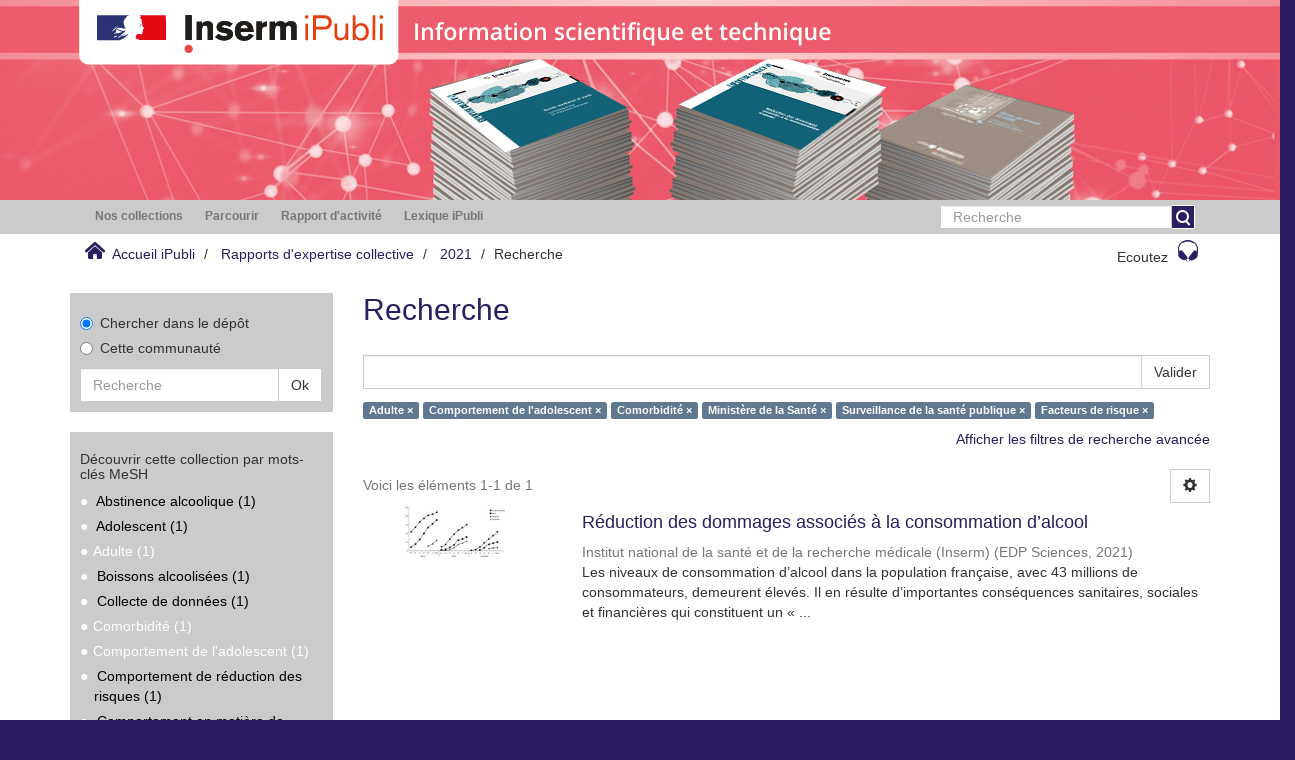

--- FILE ---
content_type: text/html;charset=utf-8
request_url: https://ipubli.inserm.fr/handle/10608/10634/discover?filtertype_0=mesh&filtertype_1=mesh&filtertype_2=sponsorship&filter_relational_operator_1=equals&filtertype_3=mesh&filter_relational_operator_0=equals&filtertype_4=mesh&filter_2=Minist%C3%A8re+de+la+Sant%C3%A9&filter_relational_operator_3=equals&filter_1=Comorbidit%C3%A9&filter_relational_operator_2=equals&filter_0=Comportement+de+l%27adolescent&filter_relational_operator_4=equals&filter_4=Facteurs+de+risque&filter_3=Surveillance+de+la+sant%C3%A9+publique&filtertype=mesh&filter_relational_operator=equals&filter=Adulte
body_size: 51563
content:
<!DOCTYPE html>
            <!--[if lt IE 7]> <html class="no-js lt-ie9 lt-ie8 lt-ie7" lang="en"> <![endif]-->
            <!--[if IE 7]>    <html class="no-js lt-ie9 lt-ie8" lang="en"> <![endif]-->
            <!--[if IE 8]>    <html class="no-js lt-ie9" lang="en"> <![endif]-->
            <!--[if gt IE 8]><!--> <html class="no-js" lang="en"> <!--<![endif]-->
            <head><META http-equiv="Content-Type" content="text/html; charset=UTF-8">
<meta content="text/html; charset=UTF-8" http-equiv="Content-Type">
<meta content="IE=edge,chrome=1" http-equiv="X-UA-Compatible">
<meta content="width=device-width,initial-scale=1" name="viewport">
<link rel="shortcut icon" href="/themes/Inserm_ExpColl/images/favicon.ico">
<link rel="apple-touch-icon" href="/themes/Inserm_ExpColl/images/apple-touch-icon.png">
<meta name="Generator" content="DSpace 5.5">
<link href="/themes/Inserm_ExpColl/styles/main.css" rel="stylesheet">
<link type="application/opensearchdescription+xml" rel="search" href="http://ipubli.inserm.fr:80/open-search/description.xml" title="DSpace">
<script>
                //Clear default text of emty text areas on focus
                function tFocus(element)
                {
                if (element.value == ' '){element.value='';}
                }
                //Clear default text of emty text areas on submit
                function tSubmit(form)
                {
                var defaultedElements = document.getElementsByTagName("textarea");
                for (var i=0; i != defaultedElements.length; i++){
                if (defaultedElements[i].value == ' '){
                defaultedElements[i].value='';}}
                }
                //Disable pressing 'enter' key to submit a form (otherwise pressing 'enter' causes a submission to start over)
                function disableEnterKey(e)
                {
                var key;

                if(window.event)
                key = window.event.keyCode; //Internet Explorer
                else
                key = e.which; //Firefox and Netscape

                if(key == 13) //if "Enter" pressed, then disable!
                return false;
                else
                return true;
                }
            </script><!--[if lt IE 9]>
                <script src="/themes/Inserm_ExpColl/vendor/html5shiv/dist/html5shiv.js"> </script>
                <script src="/themes/Inserm_ExpColl/vendor/respond/dest/respond.min.js"> </script>
                <![endif]--><script src="/themes/Inserm_ExpColl/vendor/modernizr/modernizr.min.js"> </script>
<title>Recherche</title>
<script type="text/javascript">var switchTo5x=true;</script><script src="//w.sharethis.com/button/buttons.js" type="text/javascript"> </script><script src="//s.sharethis.com/loader.js" type="text/javascript"> </script><script src="//f1-eu.readspeaker.com/script/5428/ReadSpeaker.js?pids=embhl" type="text/javascript"> </script><script src="/static/js/inserm-analytics.js"> </script>
</head><body>
<div class="top-container">
<header>
<div role="navigation" class="navbar navbar-default navbar-static-top">
<div class="hidden-xs hidden-sm banner">
<img src="/themes/Inserm_ExpColl//images/ExpertiseColl.png"><img style="position: absolute;               top:0px;               z-index: 2;               height: 35%;" src="/themes/Inserm_ExpColl//images/RoseDesktop.svg"></div>
<div class="visible-xs visible-sm hidden-md hidden-lg banner">
<img src="/themes/Inserm_ExpColl//images/header-mob-EC.jpg"><img style="position: absolute;               left: 0px;               top:0px;               z-index: 2; " src="/themes/Inserm_ExpColl//images/RoseMobIST.svg"></div>
</div>
</header>
<div class="hidden" id="no-js-warning-wrapper">
<div id="no-js-warning">
<div class="notice failure">JavaScript is disabled for your browser. Some features of this site may not work without it.</div>
</div>
</div>
<div class="row">
<div role="navigation" class="col-xs-12 col-sm-12 ds-navigation">
<div class="container">
<div class="hidden-sm hidden-xs">
<div class="word-break hidden-print" id="ds-options">
<div class="col-xs-12 col-sm-6 col-md-9">
<ul class="nav nav-pills">
<li role="presentation" class="dropdown ">
<a aria-expanded="false" aria-haspopup="true" role="button" href="#" data-toggle="dropdown" class="dropdown-toggle">
<h2 class="ds-option-set-head  h6">Nos collections</h2>
</a>
<ul class="dropdown-menu">
<li id="aspect_viewArtifacts_Navigation_list_communityBrowse" class="list-group">
<a href="/handle/10608/1" class="list-group-item ds-option">Rapports d'expertise collective</a><a href="/handle/10608/10030" class="list-group-item ds-option">Les Cahiers du Comit&eacute; pour l'histoire de l'Inserm</a><a href="/handle/10608/10901" class="list-group-item ds-option">Archives et patrimoine num&eacute;rique</a><a href="/handle/10608/224" class="list-group-item ds-option">Revue m&eacute;decine/sciences</a><a href="/handle/10608/6819" class="list-group-item ds-option">Inserm magazine</a><a href="/handle/10608/9999" class="list-group-item ds-option">Les Dossiers Sciences et soci&eacute;t&eacute;</a>
</li>
</ul>
</li>
<li role="presentation" class="dropdown browse">
<a aria-expanded="false" aria-haspopup="true" role="button" href="#" data-toggle="dropdown" class="dropdown-toggle">
<h2 class="ds-option-set-head  h6">Parcourir</h2>
</a>
<ul class="dropdown-menu">
<li id="aspect_viewArtifacts_Navigation_list_browse" class="list-group">
<a class="list-group-item active"><span class="h5 list-group-item-heading  h5">Tout iPubli</span></a><a href="/community-list" class="list-group-item ds-option">Communaut&eacute;s &amp; Collections</a><a href="/browse?type=dateissued" class="list-group-item ds-option">Par date de publication</a><a href="/browse?type=author" class="list-group-item ds-option">Auteurs</a><a href="/browse?type=title" class="list-group-item ds-option">Titres</a><a href="/browse?type=subject" class="list-group-item ds-option">Sujets</a><a class="list-group-item active"><span class="h5 list-group-item-heading  h5">Cette communaut&eacute;</span></a><a href="/handle/10608/10634/browse?type=dateissued" class="list-group-item ds-option">Par date de publication</a><a href="/handle/10608/10634/browse?type=author" class="list-group-item ds-option">Auteurs</a><a href="/handle/10608/10634/browse?type=title" class="list-group-item ds-option">Titres</a><a href="/handle/10608/10634/browse?type=subject" class="list-group-item ds-option">Sujets</a>
</li>
</ul>
</li>
<li role="presentation" class="dropdown account">
<a aria-expanded="false" aria-haspopup="true" role="button" href="#" data-toggle="dropdown" class="dropdown-toggle">
<h2 class="ds-option-set-head  h6">Mon compte</h2>
</a>
<ul class="dropdown-menu">
<li id="aspect_viewArtifacts_Navigation_list_account" class="list-group">
<a href="/login" class="list-group-item ds-option">Ouvrir une session</a>
</li>
</ul>
</li>
<li role="presentation" class="dropdown context">
<a aria-expanded="false" aria-haspopup="true" role="button" href="#" data-toggle="dropdown" class="dropdown-toggle"></a>
<ul class="dropdown-menu">
<li id="aspect_viewArtifacts_Navigation_list_context" class="list-group"></li>
</ul>
</li>
<li role="presentation" class="dropdown administrative">
<a aria-expanded="false" aria-haspopup="true" role="button" href="#" data-toggle="dropdown" class="dropdown-toggle"></a>
<ul class="dropdown-menu">
<li id="aspect_viewArtifacts_Navigation_list_administrative" class="list-group"></li>
</ul>
</li>
<li role="presentation" class="dropdown reportingSuite">
<a aria-expanded="false" aria-haspopup="true" role="button" href="#" data-toggle="dropdown" class="dropdown-toggle">
<h2 class="ds-option-set-head  h6">Rapport d'activit&eacute;</h2>
</a>
<ul class="dropdown-menu">
<li id="aspect_statistics_Navigation_list_reportingSuite" class="list-group atmire-module">
<a href="/handle/10608/10634/most-popular/item" class="list-group-item ds-option">Publications les plus consult&eacute;es</a><a href="/handle/10608/10634/most-popular/country" class="list-group-item ds-option">Statistiques par pays</a><a href="/handle/10608/10634/most-popular/author" class="list-group-item ds-option">Auteurs les plus consult&eacute;s</a>
</li>
</ul>
</li>
<li class="dropdown" role="presentation">
<a aria-expanded="false" aria-haspopup="true" role="button" class="dropdown-toggle" href="/viewlexicon">
<h2 class="ds-option-set-head  h6">Lexique iPubli</h2>
</a>
</li>
</ul>
</div>
<div class="col-md-3">
<div class="ds-option-set" id="ds-search-option">
<form method="post" class="" id="ds-search-form" action="/discover">
<fieldset>
<div class="input-group">
<input placeholder="Recherche" type="text" class="ds-text-field form-control" name="query"><span class="input-group-btn"><button title="Valider" class="ds-button-field btn btn-primary" onclick="
                                                        var radio = document.getElementById(&quot;ds-search-form-scope-container&quot;);
                                                        if (radio != undefined &amp;&amp; radio.checked)
                                                        {
                                                        var form = document.getElementById(&quot;ds-search-form&quot;);
                                                        form.action=
                                                    &quot;/handle/&quot; + radio.value + &quot;/discover&quot; ; 
                                                        }
                                                    "></button></span>
</div>
</fieldset>
</form>
</div>
</div>
</div>
</div>
<div class="pull-left visible-sm visible-xs">
<button type="button" class="navbar-toggle" data-toggle="offcanvas"><span class="sr-only">Toggle navigation</span><span class="icon-bar"></span><span class="icon-bar"></span><span class="icon-bar"></span></button>
</div>
</div>
</div>
</div>
<div class="trail-wrapper hidden-print">
<div class="container">
<div class="row">
<div class="col-xs-12">
<div class="breadcrumb dropdown visible-xs">
<a data-toggle="dropdown" class="dropdown-toggle" role="button" href="#" id="trail-dropdown-toggle"><i aria-hidden="true" class="glyphicon glyphicon-home"></i>&nbsp;
                                            Accueil iPubli&nbsp;<b class="caret"></b></a>
<ul aria-labelledby="trail-dropdown-toggle" role="menu" class="dropdown-menu">
<li role="presentation">
<a role="menuitem" href="/"><i aria-hidden="true" class="glyphicon glyphicon-home"></i>&nbsp;
                        Accueil iPubli</a>
</li>
<li role="presentation">
<a role="menuitem" href="/handle/10608/1">Rapports d'expertise collective</a>
</li>
<li role="presentation">
<a role="menuitem" href="/handle/10608/10634">2021</a>
</li>
<li role="presentation" class="disabled">
<a href="#" role="menuitem">Recherche</a>
</li>
</ul>
</div>
<ul class="breadcrumb pull-left hidden-xs">
<li>
<i class="home-icon"></i>&nbsp;
            <a href="/">Accueil iPubli</a>
</li>
<li>
<a href="/handle/10608/1">Rapports d'expertise collective</a>
</li>
<li>
<a href="/handle/10608/10634">2021</a>
</li>
<li class="active">Recherche</li>
</ul>
<div class="pull-right">
<div class="rs_skip" id="readspeaker_button1">
<a class="btn btn-default headphone-button" accesskey="L" rel="nofollow" href="//app-eu.readspeaker.com/cgi-bin/rsent?customerid=5428&lang=fr_fr&readid=main-container&url=" onclick="readpage(this.href, 'xp1'); return false;">Ecoutez<span class="headphone-icon"></span></a>
</div>
<div class="rs_skip rs_preserve" id="xp1"></div>
</div>
</div>
</div>
</div>
</div>
<div class="container" id="main-container">
<div class="row row-offcanvas row-offcanvas-right">
<div class="horizontal-slider clearfix">
<div class="hidden-xs col-sm-3 col-md-3 left-side-bar">
<div></div>
<div class="ds-search-sidebar sidebar-block">
<form method="post" class="" id="ds-search-form" action="/discover">
<fieldset>
<div class="radio">
<label><input checked value="" name="scope" type="radio" id="ds-search-form-scope-all">Chercher dans le d&eacute;p&ocirc;t</label>
</div>
<div class="radio">
<label><input name="scope" type="radio" id="ds-search-form-scope-container" value="10608/10634">Cette communaut&eacute;</label>
</div>
<div class="input-group">
<input placeholder="Recherche" type="text" class="ds-text-field form-control" name="query"><span class="input-group-btn"><button title="Valider" class="ds-button-field btn btn-default"><span>Ok</span></button></span>
</div>
</fieldset>
</form>
</div>
<div class="sidebar-block discovery-facet">
<h2 class="ds-head page-header discovery-facet-header h5">D&eacute;couvrir cette collection par mots-cl&eacute;s MeSH</h2>
<ul id="aspect_discovery_SidebarFacetsTransformer_list_mesh" class="ds-simple-list">
<li class="ds-simple-list-item">
<a href="/handle/10608/10634/discover?filtertype_0=mesh&filtertype_1=mesh&filtertype_2=mesh&filter_relational_operator_1=equals&filtertype_3=sponsorship&filter_relational_operator_0=equals&filtertype_4=mesh&filter_2=Comorbidit%C3%A9&filter_relational_operator_3=equals&filtertype_5=mesh&filter_1=Comportement+de+l%27adolescent&filter_relational_operator_2=equals&filter_0=Adulte&filter_relational_operator_5=equals&filter_relational_operator_4=equals&filter_5=Facteurs+de+risque&filter_4=Surveillance+de+la+sant%C3%A9+publique&filter_3=Minist%C3%A8re+de+la+Sant%C3%A9&filtertype=mesh&filter_relational_operator=equals&filter=Abstinence+alcoolique">Abstinence alcoolique (1)</a>
</li>
<li class="ds-simple-list-item">
<a href="/handle/10608/10634/discover?filtertype_0=mesh&filtertype_1=mesh&filtertype_2=mesh&filter_relational_operator_1=equals&filtertype_3=sponsorship&filter_relational_operator_0=equals&filtertype_4=mesh&filter_2=Comorbidit%C3%A9&filter_relational_operator_3=equals&filtertype_5=mesh&filter_1=Comportement+de+l%27adolescent&filter_relational_operator_2=equals&filter_0=Adulte&filter_relational_operator_5=equals&filter_relational_operator_4=equals&filter_5=Facteurs+de+risque&filter_4=Surveillance+de+la+sant%C3%A9+publique&filter_3=Minist%C3%A8re+de+la+Sant%C3%A9&filtertype=mesh&filter_relational_operator=equals&filter=Adolescent">Adolescent (1)</a>
</li>
<li id="aspect_discovery_SidebarFacetsTransformer_item_0_4702761464032651" class="ds-simple-list-item selected">Adulte (1)</li>
<li class="ds-simple-list-item">
<a href="/handle/10608/10634/discover?filtertype_0=mesh&filtertype_1=mesh&filtertype_2=mesh&filter_relational_operator_1=equals&filtertype_3=sponsorship&filter_relational_operator_0=equals&filtertype_4=mesh&filter_2=Comorbidit%C3%A9&filter_relational_operator_3=equals&filtertype_5=mesh&filter_1=Comportement+de+l%27adolescent&filter_relational_operator_2=equals&filter_0=Adulte&filter_relational_operator_5=equals&filter_relational_operator_4=equals&filter_5=Facteurs+de+risque&filter_4=Surveillance+de+la+sant%C3%A9+publique&filter_3=Minist%C3%A8re+de+la+Sant%C3%A9&filtertype=mesh&filter_relational_operator=equals&filter=Boissons+alcoolis%C3%A9es">Boissons alcoolis&eacute;es (1)</a>
</li>
<li class="ds-simple-list-item">
<a href="/handle/10608/10634/discover?filtertype_0=mesh&filtertype_1=mesh&filtertype_2=mesh&filter_relational_operator_1=equals&filtertype_3=sponsorship&filter_relational_operator_0=equals&filtertype_4=mesh&filter_2=Comorbidit%C3%A9&filter_relational_operator_3=equals&filtertype_5=mesh&filter_1=Comportement+de+l%27adolescent&filter_relational_operator_2=equals&filter_0=Adulte&filter_relational_operator_5=equals&filter_relational_operator_4=equals&filter_5=Facteurs+de+risque&filter_4=Surveillance+de+la+sant%C3%A9+publique&filter_3=Minist%C3%A8re+de+la+Sant%C3%A9&filtertype=mesh&filter_relational_operator=equals&filter=Collecte+de+donn%C3%A9es">Collecte de donn&eacute;es (1)</a>
</li>
<li id="aspect_discovery_SidebarFacetsTransformer_item_0_18134216917353485" class="ds-simple-list-item selected">Comorbidit&eacute; (1)</li>
<li id="aspect_discovery_SidebarFacetsTransformer_item_0_6189325540572685" class="ds-simple-list-item selected">Comportement de l'adolescent (1)</li>
<li class="ds-simple-list-item">
<a href="/handle/10608/10634/discover?filtertype_0=mesh&filtertype_1=mesh&filtertype_2=mesh&filter_relational_operator_1=equals&filtertype_3=sponsorship&filter_relational_operator_0=equals&filtertype_4=mesh&filter_2=Comorbidit%C3%A9&filter_relational_operator_3=equals&filtertype_5=mesh&filter_1=Comportement+de+l%27adolescent&filter_relational_operator_2=equals&filter_0=Adulte&filter_relational_operator_5=equals&filter_relational_operator_4=equals&filter_5=Facteurs+de+risque&filter_4=Surveillance+de+la+sant%C3%A9+publique&filter_3=Minist%C3%A8re+de+la+Sant%C3%A9&filtertype=mesh&filter_relational_operator=equals&filter=Comportement+de+r%C3%A9duction+des+risques">Comportement de r&eacute;duction des risques (1)</a>
</li>
<li class="ds-simple-list-item">
<a href="/handle/10608/10634/discover?filtertype_0=mesh&filtertype_1=mesh&filtertype_2=mesh&filter_relational_operator_1=equals&filtertype_3=sponsorship&filter_relational_operator_0=equals&filtertype_4=mesh&filter_2=Comorbidit%C3%A9&filter_relational_operator_3=equals&filtertype_5=mesh&filter_1=Comportement+de+l%27adolescent&filter_relational_operator_2=equals&filter_0=Adulte&filter_relational_operator_5=equals&filter_relational_operator_4=equals&filter_5=Facteurs+de+risque&filter_4=Surveillance+de+la+sant%C3%A9+publique&filter_3=Minist%C3%A8re+de+la+Sant%C3%A9&filtertype=mesh&filter_relational_operator=equals&filter=Comportement+en+mati%C3%A8re+de+sant%C3%A9">Comportement en mati&egrave;re de sant&eacute; (1)</a>
</li>
<li class="ds-simple-list-item">
<a href="/handle/10608/10634/discover?filtertype_0=mesh&filtertype_1=mesh&filtertype_2=mesh&filter_relational_operator_1=equals&filtertype_3=sponsorship&filter_relational_operator_0=equals&filtertype_4=mesh&filter_2=Comorbidit%C3%A9&filter_relational_operator_3=equals&filtertype_5=mesh&filter_1=Comportement+de+l%27adolescent&filter_relational_operator_2=equals&filter_0=Adulte&filter_relational_operator_5=equals&filter_relational_operator_4=equals&filter_5=Facteurs+de+risque&filter_4=Surveillance+de+la+sant%C3%A9+publique&filter_3=Minist%C3%A8re+de+la+Sant%C3%A9&filtertype=mesh&filter_relational_operator=equals&filter=Consommation+d%27alcool">Consommation d'alcool (1)</a>
</li>
<li class="ds-simple-list-item">
<a href="/handle/10608/10634/search-filter?filtertype_0=mesh&filtertype_1=mesh&filtertype_2=mesh&filter_relational_operator_1=equals&filtertype_3=sponsorship&filter_relational_operator_0=equals&filtertype_4=mesh&filter_2=Comorbidit%C3%A9&filter_relational_operator_3=equals&filtertype_5=mesh&filter_1=Comportement+de+l%27adolescent&filter_relational_operator_2=equals&filter_0=Adulte&filter_relational_operator_5=equals&filter_relational_operator_4=equals&filter_5=Facteurs+de+risque&filter_4=Surveillance+de+la+sant%C3%A9+publique&filter_3=Minist%C3%A8re+de+la+Sant%C3%A9&field=mesh">... Voir plus</a>
</li>
</ul>
<h2 class="ds-head page-header discovery-facet-header h5">Commanditaire</h2>
<ul id="aspect_discovery_SidebarFacetsTransformer_list_sponsorship" class="ds-simple-list">
<li id="aspect_discovery_SidebarFacetsTransformer_item_0_3679748289962902" class="ds-simple-list-item selected">Minist&egrave;re de la Sant&eacute; (1)</li>
<li class="ds-simple-list-item">
<a href="/handle/10608/10634/discover?filtertype_0=mesh&filtertype_1=mesh&filtertype_2=mesh&filter_relational_operator_1=equals&filtertype_3=sponsorship&filter_relational_operator_0=equals&filtertype_4=mesh&filter_2=Comorbidit%C3%A9&filter_relational_operator_3=equals&filtertype_5=mesh&filter_1=Comportement+de+l%27adolescent&filter_relational_operator_2=equals&filter_0=Adulte&filter_relational_operator_5=equals&filter_relational_operator_4=equals&filter_5=Facteurs+de+risque&filter_4=Surveillance+de+la+sant%C3%A9+publique&filter_3=Minist%C3%A8re+de+la+Sant%C3%A9&filtertype=sponsorship&filter_relational_operator=equals&filter=Mission+Interminist%C3%A9rielle+de+Lutte+contre+les+Drogues+et+les+Conduites+Addictives+%28MILDECA%29">Mission Interminist&eacute;rielle de Lutte contre les Drogues et les Conduites Addictives (MILDECA) (1)</a>
</li>
</ul>
</div>
<div class="methodoBlock sidebar-block">
<h3 class="ds-sublist-head">En savoir plus</h3>
<ul>
<li>
<a onclick="window.open(this.href,'_blank');return false;" href="/pages/methode">La m&eacute;thodologie des expertises
                        collectives
                    </a>
</li>
<li>
<a onclick="window.open(this.href,'_blank');return false;" href="/pages/histoire_JE">L'histoire des expertises collectives &agrave;
                        l'Inserm
                    </a>
</li>
</ul>
</div>
</div>
<div class="col-xs-12 col-sm-9 col-md-9 main-content">
<div>
<h2 class="ds-div-head page-header first-page-header">Recherche</h2>
<div id="aspect_discovery_SimpleSearch_div_search" class="ds-static-div primary">
<p class="ds-paragraph">
<input id="aspect_discovery_SimpleSearch_field_discovery-json-search-url" class="ds-hidden-field form-control" name="discovery-json-search-url" type="hidden" value="https://www.ipubli.inserm.fr/JSON/discovery/search">
</p>
<p class="ds-paragraph">
<input id="aspect_discovery_SimpleSearch_field_discovery-json-scope" class="ds-hidden-field form-control" name="discovery-json-scope" type="hidden" value="10608/10634">
</p>
<p class="ds-paragraph">
<input id="aspect_discovery_SimpleSearch_field_contextpath" class="ds-hidden-field form-control" name="contextpath" type="hidden" value="">
</p>
<div id="aspect_discovery_SimpleSearch_div_discovery-search-box" class="ds-static-div discoverySearchBox">
<form id="aspect_discovery_SimpleSearch_div_general-query" class="ds-interactive-div discover-search-box" action="discover" method="get" onsubmit="javascript:tSubmit(this);">
<fieldset id="aspect_discovery_SimpleSearch_list_primary-search" class="ds-form-list">
<div class="ds-form-item row">
<div class="col-sm-12">
<p class="input-group">
<input id="aspect_discovery_SimpleSearch_field_query" class="ds-text-field form-control" name="query" type="text" value=""><span class="input-group-btn"><button id="aspect_discovery_SimpleSearch_field_submit" class="ds-button-field btn btn-default search-icon search-icon" name="submit" type="submit">Valider</button></span>
</p>
</div>
</div>
<div id="filters-overview-wrapper-squared"></div>
</fieldset>
<p class="ds-paragraph">
<input id="aspect_discovery_SimpleSearch_field_filtertype_0" class="ds-hidden-field form-control" name="filtertype_0" type="hidden" value="mesh">
</p>
<p class="ds-paragraph">
<input id="aspect_discovery_SimpleSearch_field_filtertype_1" class="ds-hidden-field form-control" name="filtertype_1" type="hidden" value="mesh">
</p>
<p class="ds-paragraph">
<input id="aspect_discovery_SimpleSearch_field_filtertype_2" class="ds-hidden-field form-control" name="filtertype_2" type="hidden" value="mesh">
</p>
<p class="ds-paragraph">
<input id="aspect_discovery_SimpleSearch_field_filter_relational_operator_1" class="ds-hidden-field form-control" name="filter_relational_operator_1" type="hidden" value="equals">
</p>
<p class="ds-paragraph">
<input id="aspect_discovery_SimpleSearch_field_filtertype_3" class="ds-hidden-field form-control" name="filtertype_3" type="hidden" value="sponsorship">
</p>
<p class="ds-paragraph">
<input id="aspect_discovery_SimpleSearch_field_filter_relational_operator_0" class="ds-hidden-field form-control" name="filter_relational_operator_0" type="hidden" value="equals">
</p>
<p class="ds-paragraph">
<input id="aspect_discovery_SimpleSearch_field_filtertype_4" class="ds-hidden-field form-control" name="filtertype_4" type="hidden" value="mesh">
</p>
<p class="ds-paragraph">
<input id="aspect_discovery_SimpleSearch_field_filter_2" class="ds-hidden-field form-control" name="filter_2" type="hidden" value="Comorbidit&eacute;">
</p>
<p class="ds-paragraph">
<input id="aspect_discovery_SimpleSearch_field_filter_relational_operator_3" class="ds-hidden-field form-control" name="filter_relational_operator_3" type="hidden" value="equals">
</p>
<p class="ds-paragraph">
<input id="aspect_discovery_SimpleSearch_field_filtertype_5" class="ds-hidden-field form-control" name="filtertype_5" type="hidden" value="mesh">
</p>
<p class="ds-paragraph">
<input id="aspect_discovery_SimpleSearch_field_filter_1" class="ds-hidden-field form-control" name="filter_1" type="hidden" value="Comportement de l'adolescent">
</p>
<p class="ds-paragraph">
<input id="aspect_discovery_SimpleSearch_field_filter_relational_operator_2" class="ds-hidden-field form-control" name="filter_relational_operator_2" type="hidden" value="equals">
</p>
<p class="ds-paragraph">
<input id="aspect_discovery_SimpleSearch_field_filter_0" class="ds-hidden-field form-control" name="filter_0" type="hidden" value="Adulte">
</p>
<p class="ds-paragraph">
<input id="aspect_discovery_SimpleSearch_field_filter_relational_operator_5" class="ds-hidden-field form-control" name="filter_relational_operator_5" type="hidden" value="equals">
</p>
<p class="ds-paragraph">
<input id="aspect_discovery_SimpleSearch_field_filter_relational_operator_4" class="ds-hidden-field form-control" name="filter_relational_operator_4" type="hidden" value="equals">
</p>
<p class="ds-paragraph">
<input id="aspect_discovery_SimpleSearch_field_filter_5" class="ds-hidden-field form-control" name="filter_5" type="hidden" value="Facteurs de risque">
</p>
<p class="ds-paragraph">
<input id="aspect_discovery_SimpleSearch_field_filter_4" class="ds-hidden-field form-control" name="filter_4" type="hidden" value="Surveillance de la sant&eacute; publique">
</p>
<p class="ds-paragraph">
<input id="aspect_discovery_SimpleSearch_field_filter_3" class="ds-hidden-field form-control" name="filter_3" type="hidden" value="Minist&egrave;re de la Sant&eacute;">
</p>
</form>
<form id="aspect_discovery_SimpleSearch_div_search-filters" class="ds-interactive-div discover-filters-box " action="discover" method="get" onsubmit="javascript:tSubmit(this);">
<div class="ds-static-div clearfix">
<p class="ds-paragraph pull-right">
<a href="#" class="show-advanced-filters">Afficher les filtres de recherche avanc&eacute;e</a><a href="#" class="hide-advanced-filters hidden">Masquer les filtres de recherche avanc&eacute;e</a>
</p>
</div>
<h3 class="ds-div-head discovery-filters-wrapper-head hidden">Affiner la recherche</h3>
<div id="aspect_discovery_SimpleSearch_div_discovery-filters-wrapper" class="ds-static-div  hidden">
<p class="ds-paragraph">Utilisez des filtres pour affiner les r&eacute;sultats de votre recherche.</p>
<script type="text/javascript">
                if (!window.DSpace) {
                    window.DSpace = {};
                }
                if (!window.DSpace.discovery) {
                    window.DSpace.discovery = {};
                }
                if (!window.DSpace.discovery.filters) {
                    window.DSpace.discovery.filters = [];
                }
                window.DSpace.discovery.filters.push({
                    type: 'mesh',
                    relational_operator: 'equals',
                    query: 'Adulte',
                });
            </script><script type="text/javascript">
                if (!window.DSpace) {
                    window.DSpace = {};
                }
                if (!window.DSpace.discovery) {
                    window.DSpace.discovery = {};
                }
                if (!window.DSpace.discovery.filters) {
                    window.DSpace.discovery.filters = [];
                }
                window.DSpace.discovery.filters.push({
                    type: 'mesh',
                    relational_operator: 'equals',
                    query: 'Comportement de l\'adolescent',
                });
            </script><script type="text/javascript">
                if (!window.DSpace) {
                    window.DSpace = {};
                }
                if (!window.DSpace.discovery) {
                    window.DSpace.discovery = {};
                }
                if (!window.DSpace.discovery.filters) {
                    window.DSpace.discovery.filters = [];
                }
                window.DSpace.discovery.filters.push({
                    type: 'mesh',
                    relational_operator: 'equals',
                    query: 'Comorbidit\u00E9',
                });
            </script><script type="text/javascript">
                if (!window.DSpace) {
                    window.DSpace = {};
                }
                if (!window.DSpace.discovery) {
                    window.DSpace.discovery = {};
                }
                if (!window.DSpace.discovery.filters) {
                    window.DSpace.discovery.filters = [];
                }
                window.DSpace.discovery.filters.push({
                    type: 'sponsorship',
                    relational_operator: 'equals',
                    query: 'Minist\u00E8re de la Sant\u00E9',
                });
            </script><script type="text/javascript">
                if (!window.DSpace) {
                    window.DSpace = {};
                }
                if (!window.DSpace.discovery) {
                    window.DSpace.discovery = {};
                }
                if (!window.DSpace.discovery.filters) {
                    window.DSpace.discovery.filters = [];
                }
                window.DSpace.discovery.filters.push({
                    type: 'mesh',
                    relational_operator: 'equals',
                    query: 'Surveillance de la sant\u00E9 publique',
                });
            </script><script type="text/javascript">
                if (!window.DSpace) {
                    window.DSpace = {};
                }
                if (!window.DSpace.discovery) {
                    window.DSpace.discovery = {};
                }
                if (!window.DSpace.discovery.filters) {
                    window.DSpace.discovery.filters = [];
                }
                window.DSpace.discovery.filters.push({
                    type: 'mesh',
                    relational_operator: 'equals',
                    query: 'Facteurs de risque',
                });
            </script><script type="text/javascript">
                if (!window.DSpace) {
                    window.DSpace = {};
                }
                if (!window.DSpace.discovery) {
                    window.DSpace.discovery = {};
                }
                if (!window.DSpace.discovery.filters) {
                    window.DSpace.discovery.filters = [];
                }
            </script><script>
            if (!window.DSpace.i18n) {
                window.DSpace.i18n = {};
            } 
            if (!window.DSpace.i18n.discovery) {
                window.DSpace.i18n.discovery = {};
            }
        
                    if (!window.DSpace.i18n.discovery.filtertype) {
                        window.DSpace.i18n.discovery.filtertype = {};
                    }
                window.DSpace.i18n.discovery.filtertype.title='Titre';window.DSpace.i18n.discovery.filtertype.author='Auteur';window.DSpace.i18n.discovery.filtertype.abstract='Résumé';window.DSpace.i18n.discovery.filtertype.subject='Mot-clé';window.DSpace.i18n.discovery.filtertype.dateIssued='Année de publication';window.DSpace.i18n.discovery.filtertype.relation='Rubrique';window.DSpace.i18n.discovery.filtertype.editor='Rédacteur';window.DSpace.i18n.discovery.filtertype.publisher='Editeur';window.DSpace.i18n.discovery.filtertype.advisor='Intervenant';window.DSpace.i18n.discovery.filtertype.sponsorship='Commanditaire';window.DSpace.i18n.discovery.filtertype.affiliation='Organisme affilié';window.DSpace.i18n.discovery.filtertype.type='Type de document';window.DSpace.i18n.discovery.filtertype.iso='Langue (fr/en)';window.DSpace.i18n.discovery.filtertype.id='ID';window.DSpace.i18n.discovery.filtertype.mesh='Mots-clés Mesh';
                    if (!window.DSpace.i18n.discovery.filter_relational_operator) {
                        window.DSpace.i18n.discovery.filter_relational_operator = {};
                    }
                window.DSpace.i18n.discovery.filter_relational_operator.contains='Contient';window.DSpace.i18n.discovery.filter_relational_operator.equals='Équivalent à';window.DSpace.i18n.discovery.filter_relational_operator.authority='Est exactement';window.DSpace.i18n.discovery.filter_relational_operator.notcontains='Ne contient pas';window.DSpace.i18n.discovery.filter_relational_operator.notequals='N\'est pas équivalent à';window.DSpace.i18n.discovery.filter_relational_operator.notauthority='Tout sauf';</script>
<div id="aspect_discovery_SimpleSearch_row_filter-controls" class="ds-form-item apply-filter">
<div>
<div class="">
<p class="btn-group">
<button id="aspect_discovery_SimpleSearch_field_submit_reset_filter" class="ds-button-field btn btn-default discovery-reset-filter-button discovery-reset-filter-button" name="submit_reset_filter" type="submit">R&eacute;initialiser</button><button class="ds-button-field btn btn-default discovery-add-filter-button visible-xs discovery-add-filter-button visible-xs " name="submit_add_filter" type="submit">Add New Filter</button><button id="aspect_discovery_SimpleSearch_field_submit_apply_filter" class="ds-button-field btn btn-default discovery-apply-filter-button discovery-apply-filter-button" name="submit_apply_filter" type="submit">Appliquer</button>
</p>
</div>
</div>
</div>
</div>
</form>
</div>
<form id="aspect_discovery_SimpleSearch_div_main-form" class="ds-interactive-div " action="/handle/10608/10634/discover" method="post" onsubmit="javascript:tSubmit(this);">
<p class="ds-paragraph">
<input id="aspect_discovery_SimpleSearch_field_search-result" class="ds-hidden-field form-control" name="search-result" type="hidden" value="true">
</p>
<p class="ds-paragraph">
<input id="aspect_discovery_SimpleSearch_field_query" class="ds-hidden-field form-control" name="query" type="hidden" value="">
</p>
<p class="ds-paragraph">
<input id="aspect_discovery_SimpleSearch_field_current-scope" class="ds-hidden-field form-control" name="current-scope" type="hidden" value="10608/10634">
</p>
<p class="ds-paragraph">
<input id="aspect_discovery_SimpleSearch_field_filtertype_0" class="ds-hidden-field form-control" name="filtertype_0" type="hidden" value="mesh">
</p>
<p class="ds-paragraph">
<input id="aspect_discovery_SimpleSearch_field_filtertype_1" class="ds-hidden-field form-control" name="filtertype_1" type="hidden" value="mesh">
</p>
<p class="ds-paragraph">
<input id="aspect_discovery_SimpleSearch_field_filtertype_2" class="ds-hidden-field form-control" name="filtertype_2" type="hidden" value="mesh">
</p>
<p class="ds-paragraph">
<input id="aspect_discovery_SimpleSearch_field_filter_relational_operator_1" class="ds-hidden-field form-control" name="filter_relational_operator_1" type="hidden" value="equals">
</p>
<p class="ds-paragraph">
<input id="aspect_discovery_SimpleSearch_field_filtertype_3" class="ds-hidden-field form-control" name="filtertype_3" type="hidden" value="sponsorship">
</p>
<p class="ds-paragraph">
<input id="aspect_discovery_SimpleSearch_field_filter_relational_operator_0" class="ds-hidden-field form-control" name="filter_relational_operator_0" type="hidden" value="equals">
</p>
<p class="ds-paragraph">
<input id="aspect_discovery_SimpleSearch_field_filtertype_4" class="ds-hidden-field form-control" name="filtertype_4" type="hidden" value="mesh">
</p>
<p class="ds-paragraph">
<input id="aspect_discovery_SimpleSearch_field_filter_2" class="ds-hidden-field form-control" name="filter_2" type="hidden" value="Comorbidit&eacute;">
</p>
<p class="ds-paragraph">
<input id="aspect_discovery_SimpleSearch_field_filter_relational_operator_3" class="ds-hidden-field form-control" name="filter_relational_operator_3" type="hidden" value="equals">
</p>
<p class="ds-paragraph">
<input id="aspect_discovery_SimpleSearch_field_filtertype_5" class="ds-hidden-field form-control" name="filtertype_5" type="hidden" value="mesh">
</p>
<p class="ds-paragraph">
<input id="aspect_discovery_SimpleSearch_field_filter_1" class="ds-hidden-field form-control" name="filter_1" type="hidden" value="Comportement de l'adolescent">
</p>
<p class="ds-paragraph">
<input id="aspect_discovery_SimpleSearch_field_filter_relational_operator_2" class="ds-hidden-field form-control" name="filter_relational_operator_2" type="hidden" value="equals">
</p>
<p class="ds-paragraph">
<input id="aspect_discovery_SimpleSearch_field_filter_0" class="ds-hidden-field form-control" name="filter_0" type="hidden" value="Adulte">
</p>
<p class="ds-paragraph">
<input id="aspect_discovery_SimpleSearch_field_filter_relational_operator_5" class="ds-hidden-field form-control" name="filter_relational_operator_5" type="hidden" value="equals">
</p>
<p class="ds-paragraph">
<input id="aspect_discovery_SimpleSearch_field_filter_relational_operator_4" class="ds-hidden-field form-control" name="filter_relational_operator_4" type="hidden" value="equals">
</p>
<p class="ds-paragraph">
<input id="aspect_discovery_SimpleSearch_field_filter_5" class="ds-hidden-field form-control" name="filter_5" type="hidden" value="Facteurs de risque">
</p>
<p class="ds-paragraph">
<input id="aspect_discovery_SimpleSearch_field_filter_4" class="ds-hidden-field form-control" name="filter_4" type="hidden" value="Surveillance de la sant&eacute; publique">
</p>
<p class="ds-paragraph">
<input id="aspect_discovery_SimpleSearch_field_filter_3" class="ds-hidden-field form-control" name="filter_3" type="hidden" value="Minist&egrave;re de la Sant&eacute;">
</p>
<p class="ds-paragraph">
<input id="aspect_discovery_SimpleSearch_field_rpp" class="ds-hidden-field form-control" name="rpp" type="hidden" value="10">
</p>
<p class="ds-paragraph">
<input id="aspect_discovery_SimpleSearch_field_sort_by" class="ds-hidden-field form-control" name="sort_by" type="hidden" value="score">
</p>
<p class="ds-paragraph">
<input id="aspect_discovery_SimpleSearch_field_order" class="ds-hidden-field form-control" name="order" type="hidden" value="desc">
</p>
</form>
<div class="pagination-masked clearfix top">
<div class="row">
<div class="col-xs-9">
<p class="pagination-info">Voici les &eacute;l&eacute;ments 1-1 de 1</p>
</div>
<div class="col-xs-3">
<div class="btn-group discovery-sort-options-menu pull-right controls-gear-wrapper" id="aspect_discovery_SimpleSearch_div_search-controls-gear">
<button data-toggle="dropdown" class="btn btn-default dropdown-toggle"><span aria-hidden="true" class="glyphicon glyphicon-cog"></span></button>
<ul role="menu" class="dropdown-menu">
<li id="aspect_discovery_SimpleSearch_item_sort-head" class=" gear-head first dropdown-header">Options de tri&nbsp;:</li>
<li id="aspect_discovery_SimpleSearch_item_relevance" class=" gear-option gear-option-selected">
<a class="" href="sort_by=score&order=desc"><span class="glyphicon glyphicon-ok btn-xs active"></span>Pertinence</a>
</li>
<li id="aspect_discovery_SimpleSearch_item_dc_title_sort" class=" gear-option">
<a class="" href="sort_by=dc.title_sort&order=asc"><span class="glyphicon glyphicon-ok btn-xs invisible"></span>Ordre alphab&eacute;tique (A &agrave; Z)</a>
</li>
<li id="aspect_discovery_SimpleSearch_item_dc_title_sort" class=" gear-option">
<a class="" href="sort_by=dc.title_sort&order=desc"><span class="glyphicon glyphicon-ok btn-xs invisible"></span>Ordre alphab&eacute;tique (Z &agrave; A)</a>
</li>
<li id="aspect_discovery_SimpleSearch_item_dc_date_issued_dt" class=" gear-option">
<a class="" href="sort_by=dc.date.issued_dt&order=asc"><span class="glyphicon glyphicon-ok btn-xs invisible"></span>Ordre chronologique (croissant)</a>
</li>
<li id="aspect_discovery_SimpleSearch_item_dc_date_issued_dt" class=" gear-option">
<a class="" href="sort_by=dc.date.issued_dt&order=desc"><span class="glyphicon glyphicon-ok btn-xs invisible"></span>Ordre chronologique (d&eacute;croissant)</a>
</li>
<li class="divider"></li>
<li id="aspect_discovery_SimpleSearch_item_rpp-head" class=" gear-head dropdown-header">R&eacute;sultats par page&nbsp;:</li>
<li id="aspect_discovery_SimpleSearch_item_rpp-5" class=" gear-option">
<a class="" href="rpp=5"><span class="glyphicon glyphicon-ok btn-xs invisible"></span>5</a>
</li>
<li id="aspect_discovery_SimpleSearch_item_rpp-10" class=" gear-option gear-option-selected">
<a class="" href="rpp=10"><span class="glyphicon glyphicon-ok btn-xs active"></span>10</a>
</li>
<li id="aspect_discovery_SimpleSearch_item_rpp-20" class=" gear-option">
<a class="" href="rpp=20"><span class="glyphicon glyphicon-ok btn-xs invisible"></span>20</a>
</li>
<li id="aspect_discovery_SimpleSearch_item_rpp-40" class=" gear-option">
<a class="" href="rpp=40"><span class="glyphicon glyphicon-ok btn-xs invisible"></span>40</a>
</li>
<li id="aspect_discovery_SimpleSearch_item_rpp-60" class=" gear-option">
<a class="" href="rpp=60"><span class="glyphicon glyphicon-ok btn-xs invisible"></span>60</a>
</li>
<li id="aspect_discovery_SimpleSearch_item_rpp-80" class=" gear-option">
<a class="" href="rpp=80"><span class="glyphicon glyphicon-ok btn-xs invisible"></span>80</a>
</li>
<li id="aspect_discovery_SimpleSearch_item_rpp-100" class=" gear-option">
<a class="" href="rpp=100"><span class="glyphicon glyphicon-ok btn-xs invisible"></span>100</a>
</li>
</ul>
</div>
</div>
</div>
</div>
<div id="aspect_discovery_SimpleSearch_div_search-results" class="ds-static-div primary">
<div class="row ds-artifact-item ">
<div class="col-sm-3 hidden-xs">
<div class="thumbnail artifact-preview">
<a href="/handle/10608/10900" class="image-link"><img alt="Thumbnail" class="img-responsive" src="/bitstream/handle/10608/10900/chap1-1-thumbnail.png?sequence=155&isAllowed=y"></a>
</div>
</div>
<div class="col-sm-9 artifact-description">
<a href="/handle/10608/10900">
<h4>R&eacute;duction des dommages associ&eacute;s &agrave; la consommation d&rsquo;alcool<span class="Z3988" title="ctx_ver=Z39.88-2004&amp;rft_val_fmt=info%3Aofi%2Ffmt%3Akev%3Amtx%3Adc&amp;rft_id=Inserm+%28dir.%29.+R%C3%A9duction+des+dommages+associ%C3%A9s+%C3%A0+la+consommation+d%E2%80%99alcool.+Collection+Expertise+collective.+Montrouge+%3A+EDP+Sciences%2C+2021.+XII-723+p.+-+http%3A%2F%2Fhdl.handle.net%2F10608%2F10900&amp;rft_id=978-2-7598-2605-6&amp;rft_id=1264-1782&amp;rft_id=http%3A%2F%2Fhdl.handle.net%2F10608%2F10900&amp;rfr_id=info%3Asid%2Fdspace.org%3Arepository&amp;">&nbsp;</span>
</h4>
</a>
<div class="artifact-info">
<span class="author h4"><small><span>Institut national de la sant&eacute; et de la recherche m&eacute;dicale (Inserm)</span></small></span> <span class="publisher-date h4"><small>(<span class="publisher">EDP Sciences</span>, <span class="date">2021</span>)</small></span>
<div class="abstract">Les niveaux de consommation d&rsquo;alcool dans la population fran&ccedil;aise, avec 43 millions de consommateurs, demeurent &eacute;lev&eacute;s. Il en r&eacute;sulte d&rsquo;importantes cons&eacute;quences sanitaires, sociales et financi&egrave;res qui constituent un &laquo; ...</div>
</div>
</div>
</div>
</div>
<div class="pagination-masked clearfix bottom"></div>
</div>
</div>
</div>
</div>
<div role="navigation" id="sidebar" class="col-xs-6 col-sm-3 visible-sm visible-xs sidebar-offcanvas rs_skip">
<div class="word-break hidden-print" id="ds-options-ver">
<h2 class="ds-option-set-head  h6">Nos collections</h2>
<div id="aspect_viewArtifacts_Navigation_list_communityBrowse" class="list-group">
<a href="/handle/10608/1" class="list-group-item ds-option">Rapports d'expertise collective</a><a href="/handle/10608/10030" class="list-group-item ds-option">Les Cahiers du Comit&eacute; pour l'histoire de l'Inserm</a><a href="/handle/10608/10901" class="list-group-item ds-option">Archives et patrimoine num&eacute;rique</a><a href="/handle/10608/224" class="list-group-item ds-option">Revue m&eacute;decine/sciences</a><a href="/handle/10608/6819" class="list-group-item ds-option">Inserm magazine</a><a href="/handle/10608/9999" class="list-group-item ds-option">Les Dossiers Sciences et soci&eacute;t&eacute;</a>
</div>
<h2 class="ds-option-set-head  h6">Parcourir</h2>
<div id="aspect_viewArtifacts_Navigation_list_browse" class="list-group">
<a class="list-group-item active"><span class="h5 list-group-item-heading  h5">Tout iPubli</span></a><a href="/community-list" class="list-group-item ds-option">Communaut&eacute;s &amp; Collections</a><a href="/browse?type=dateissued" class="list-group-item ds-option">Par date de publication</a><a href="/browse?type=author" class="list-group-item ds-option">Auteurs</a><a href="/browse?type=title" class="list-group-item ds-option">Titres</a><a href="/browse?type=subject" class="list-group-item ds-option">Sujets</a><a class="list-group-item active"><span class="h5 list-group-item-heading  h5">Cette communaut&eacute;</span></a><a href="/handle/10608/10634/browse?type=dateissued" class="list-group-item ds-option">Par date de publication</a><a href="/handle/10608/10634/browse?type=author" class="list-group-item ds-option">Auteurs</a><a href="/handle/10608/10634/browse?type=title" class="list-group-item ds-option">Titres</a><a href="/handle/10608/10634/browse?type=subject" class="list-group-item ds-option">Sujets</a>
</div>
<h2 class="ds-option-set-head  h6">Mon compte</h2>
<div id="aspect_viewArtifacts_Navigation_list_account" class="list-group">
<a href="/login" class="list-group-item ds-option">Ouvrir une session</a>
</div>
<div id="aspect_viewArtifacts_Navigation_list_context" class="list-group"></div>
<div id="aspect_viewArtifacts_Navigation_list_administrative" class="list-group"></div>
<h2 class="ds-option-set-head  h6">Rapport d'activit&eacute;</h2>
<div id="aspect_statistics_Navigation_list_reportingSuite" class="list-group atmire-module">
<a href="/handle/10608/10634/most-popular/item" class="list-group-item ds-option">Publications les plus consult&eacute;es</a><a href="/handle/10608/10634/most-popular/country" class="list-group-item ds-option">Statistiques par pays</a><a href="/handle/10608/10634/most-popular/author" class="list-group-item ds-option">Auteurs les plus consult&eacute;s</a>
</div>
<div class="list-group" id="aspect_administrative_Navigation_list_lexique">
<a class="list-group-item ds-option" href="/viewlexicon">Lexique iPubli</a>
</div>
</div>
</div>
</div>
</div>
<div class="hidden-xs hidden-sm">
<footer>
<head>
<META http-equiv="Content-Type" content="text/html; charset=UTF-8">
	
<title></title>

</head>
<body>

<div class="footer-wrapper">

<div class="container">

<div class="col-md-12">&nbsp;</div>


<div class="col-xs-6 col-sm-3">

<h5>Sites du DSO (d&eacute;partement Science Ouverte)&nbsp;:</h5>


<ul>
	
<li>
<a href="https://insermbiblio.inserm.fr/" target="_blank">Insermbiblio</a>
</li>
	
<li>
<a href="https://mesh.inserm.fr/FrenchMesh/" target="_blank">MeSH bilingue</a>
</li>
	
<li>
<a href="http://www.hal.inserm.fr/" target="_blank">HAL-Inserm</a>
</li>

</ul>

</div>


<div class="col-xs-4 col-sm-3">

<h5>Nos partenaires :</h5>


<ul>
	
<li>
<a href="https://inserm.hypotheses.org/" target="_blank">Service des archives de l'Inserm</a>
</li>
	
<li>
<a href="https://www.inserm.fr/delegation/auvergne-rhone-alpes/" target="_blank">D&eacute;l&eacute;gation R&eacute;gionale Inserm Auvergne Rh&ocirc;ne Alpes</a>
</li>

</ul>

</div>

</div>


<div class="footer-blue-bar">

<div class="col-sm-12">
<a href="/contact">Contact</a> |&nbsp;<a href="/pages/mentions-legales" target="_blank">Mentions l&eacute;gales</a> | <a href="/pages/apropos" target="_blank">A propos</a>&nbsp;| <a href="/pages/accessibilite-non-conforme" target="_blank">Accessibilit&eacute; (non conforme)</a>
</div>


<div class="col-sm-12">
<a href="http://www.inserm.fr/" target="_blank">Institut national de la sant&eacute; et de la recherche m&eacute;dicale - 101, rue de Tolbiac | 75654 Paris Cedex 13 </a>
</div>

</div>

</div>

</body>
<a class="hidden" href="/htmlmap">&nbsp;</a>
<p>&nbsp;</p>
</footer>
</div>
<div class="visible-xs visible-sm">
<footer>
<head>
<META http-equiv="Content-Type" content="text/html; charset=UTF-8">
	
<title></title>

</head>
<body>

<div class="footer-wrapper">

<div class="container">

<div class="col-md-12">&nbsp;</div>


<div class="col-xs-6 col-sm-3">

<h5>Sites du DSO (d&eacute;partement Science Ouverte)&nbsp;:</h5>


<ul>
	
<li>
<a href="https://insermbiblio.inserm.fr/" target="_blank">Insermbiblio</a>
</li>
	
<li>
<a href="https://mesh.inserm.fr/FrenchMesh/" target="_blank">MeSH bilingue</a>
</li>
	
<li>
<a href="http://www.hal.inserm.fr/" target="_blank">HAL-Inserm</a>
</li>

</ul>

</div>


<div class="col-xs-4 col-sm-3">

<h5>Nos partenaires :</h5>


<ul>
	
<li>
<a href="https://inserm.hypotheses.org/" target="_blank">Service des archives de l'Inserm</a>
</li>
	
<li>
<a href="https://www.inserm.fr/delegation/auvergne-rhone-alpes/" target="_blank">D&eacute;l&eacute;gation R&eacute;gionale Inserm Auvergne Rh&ocirc;ne Alpes</a>
</li>

</ul>

</div>

</div>


<div class="footer-blue-bar">

<div class="col-sm-12">
<a href="/contact">Contact</a> |&nbsp;<a href="/pages/mentions-legales" target="_blank">Mentions l&eacute;gales</a> | <a href="/pages/apropos" target="_blank">A propos</a>&nbsp;| <a href="/pages/accessibilite-non-conforme" target="_blank">Accessibilit&eacute; (non conforme)</a>
</div>


<div class="col-sm-12">
<a href="http://www.inserm.fr/" target="_blank">Institut national de la sant&eacute; et de la recherche m&eacute;dicale - 101, rue de Tolbiac | 75654 Paris Cedex 13 </a>
</div>

</div>

</div>

</body>
<a class="hidden" href="/htmlmap">&nbsp;</a>
<p>&nbsp;</p>
</footer>
</div>
<script>if(!window.DSpace){window.DSpace={};}window.DSpace.context_path='';window.DSpace.theme_path='/themes/Inserm_ExpColl/';</script><script src="/themes/Inserm_ExpColl/scripts/scripts.js"> </script><script src="/static/js/discovery/discovery-results.js">
                         
                    </script><script type="text/javascript">stLight.options({publisher: "2efa63c3-7a16-495b-8ab2-ffa0e07dfb14", doNotHash: false, doNotCopy: false, hashAddressBar: false});</script><script>var options={ "publisher": "2efa63c3-7a16-495b-8ab2-ffa0e07dfb14", "logo": { "visible": true, "url": "", "img": "//sd.sharethis.com/disc/images/demo_logo.png", "height": 0}, "ad": { "visible": false, "openDelay": "5", "closeDelay": "0"}, "livestream": { "domain": "", "type": "sharethis", "customColors": { "widgetBackgroundColor": "#707070", "articleLinkColor": "#ffffff"}}, "ticker": { "visible": false, "domain": "", "title": "", "type": "sharethis", "customColors": { "widgetBackgroundColor": "#707070", "articleLinkColor": "#FFFFFF"}}, "facebook": { "visible": false, "profile": "sharethis"}, "fblike": { "visible": false, "url": ""}, "twitter": { "visible": false, "user": "sharethis"}, "twfollow": { "visible": false}, "custom": [{ "visible": false, "title": "Custom 1", "url": "", "img": "", "popup": false, "popupCustom": { "width": 300, "height": 250}}, { "visible": false, "title": "Custom 2", "url": "", "img": "", "popup": false, "popupCustom": { "width": 300, "height": 250}}, { "visible": false, "title": "Custom 3", "url": "", "img": "", "popup": false, "popupCustom": { "width": 300, "height": 250}}], "chicklets": { "items": ["facebook", "twitter", "googleplus", "email", "sharethis"]}, "shadow": "solid", "background": "#acacac", "color": "#555555"};var st_bar_widget = new sharethis.widgets.sharebar(options);</script>
</div>
</body></html>
